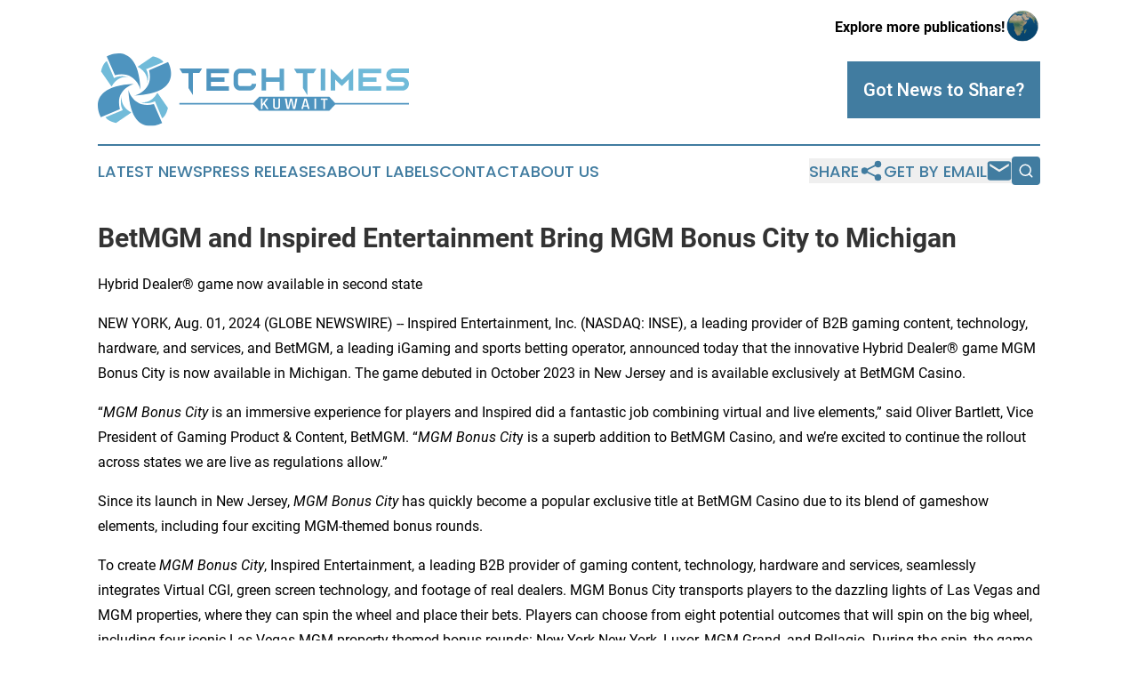

--- FILE ---
content_type: text/html;charset=utf-8
request_url: https://www.techtimeskuwait.com/article/732315202-betmgm-and-inspired-entertainment-bring-mgm-bonus-city-to-michigan
body_size: 10032
content:
<!DOCTYPE html>
<html lang="en">
<head>
  <title>BetMGM and Inspired Entertainment Bring MGM Bonus City to Michigan | Tech Times Kuwait</title>
  <meta charset="utf-8">
  <meta name="viewport" content="width=device-width, initial-scale=1">
    <meta name="description" content="Tech Times Kuwait is an online news publication focusing on science &amp; technology in the Kuwait: News on science and technology in Kuwait">
    <link rel="icon" href="https://cdn.newsmatics.com/agp/sites/techtimeskuwait-favicon-1.png" type="image/png">
  <meta name="csrf-token" content="HQP8kCOih21JMrrcG68UxF-B_q7AfEK-Mmw8ItaVYhc=">
  <meta name="csrf-param" content="authenticity_token">
  <link href="/css/styles.min.css?v1d0b8e25eaccc1ca72b30a2f13195adabfa54991" rel="stylesheet" data-turbo-track="reload">
  <link rel="stylesheet" href="/plugins/vanilla-cookieconsent/cookieconsent.css?v1d0b8e25eaccc1ca72b30a2f13195adabfa54991">
  
<style type="text/css">
    :root {
        --color-primary-background: rgba(65, 124, 160, 0.2);
        --color-primary: #417ca0;
        --color-secondary: #4b7d91;
    }
</style>

  <script type="importmap">
    {
      "imports": {
          "adController": "/js/controllers/adController.js?v1d0b8e25eaccc1ca72b30a2f13195adabfa54991",
          "alertDialog": "/js/controllers/alertDialog.js?v1d0b8e25eaccc1ca72b30a2f13195adabfa54991",
          "articleListController": "/js/controllers/articleListController.js?v1d0b8e25eaccc1ca72b30a2f13195adabfa54991",
          "dialog": "/js/controllers/dialog.js?v1d0b8e25eaccc1ca72b30a2f13195adabfa54991",
          "flashMessage": "/js/controllers/flashMessage.js?v1d0b8e25eaccc1ca72b30a2f13195adabfa54991",
          "gptAdController": "/js/controllers/gptAdController.js?v1d0b8e25eaccc1ca72b30a2f13195adabfa54991",
          "hamburgerController": "/js/controllers/hamburgerController.js?v1d0b8e25eaccc1ca72b30a2f13195adabfa54991",
          "labelsDescription": "/js/controllers/labelsDescription.js?v1d0b8e25eaccc1ca72b30a2f13195adabfa54991",
          "searchController": "/js/controllers/searchController.js?v1d0b8e25eaccc1ca72b30a2f13195adabfa54991",
          "videoController": "/js/controllers/videoController.js?v1d0b8e25eaccc1ca72b30a2f13195adabfa54991",
          "navigationController": "/js/controllers/navigationController.js?v1d0b8e25eaccc1ca72b30a2f13195adabfa54991"          
      }
    }
  </script>
  <script>
      (function(w,d,s,l,i){w[l]=w[l]||[];w[l].push({'gtm.start':
      new Date().getTime(),event:'gtm.js'});var f=d.getElementsByTagName(s)[0],
      j=d.createElement(s),dl=l!='dataLayer'?'&l='+l:'';j.async=true;
      j.src='https://www.googletagmanager.com/gtm.js?id='+i+dl;
      f.parentNode.insertBefore(j,f);
      })(window,document,'script','dataLayer','GTM-KGCXW2X');
  </script>

  <script>
    window.dataLayer.push({
      'cookie_settings': 'delta'
    });
  </script>
</head>
<body class="df-5 is-subpage">
<noscript>
  <iframe src="https://www.googletagmanager.com/ns.html?id=GTM-KGCXW2X"
          height="0" width="0" style="display:none;visibility:hidden"></iframe>
</noscript>
<div class="layout">

  <!-- Top banner -->
  <div class="max-md:hidden w-full content universal-ribbon-inner flex justify-end items-center">
    <a href="https://www.affinitygrouppublishing.com/" target="_blank" class="brands">
      <span class="font-bold text-black">Explore more publications!</span>
      <div>
        <img src="/images/globe.png" height="40" width="40" class="icon-globe"/>
      </div>
    </a>
  </div>
  <header data-controller="hamburger">
  <div class="content">
    <div class="header-top">
      <div class="flex gap-2 masthead-container justify-between items-center">
        <div class="mr-4 logo-container">
          <a href="/">
              <img src="https://cdn.newsmatics.com/agp/sites/techtimeskuwait-logo-1.svg" alt="Tech Times Kuwait"
                class="max-md:!h-[60px] lg:!max-h-[115px]" height="94"
                width="auto" />
          </a>
        </div>
        <button class="hamburger relative w-8 h-6">
          <span aria-hidden="true"
            class="block absolute h-[2px] w-9 bg-[--color-primary] transform transition duration-500 ease-in-out -translate-y-[15px]"></span>
          <span aria-hidden="true"
            class="block absolute h-[2px] w-7 bg-[--color-primary] transform transition duration-500 ease-in-out translate-x-[7px]"></span>
          <span aria-hidden="true"
            class="block absolute h-[2px] w-9 bg-[--color-primary] transform transition duration-500 ease-in-out translate-y-[15px]"></span>
        </button>
        <a href="/submit-news" class="max-md:hidden button button-upload-content button-primary w-fit">
          <span>Got News to Share?</span>
        </a>
      </div>
      <!--  Screen size line  -->
      <div class="absolute bottom-0 -ml-[20px] w-screen h-[1px] bg-[--color-primary] z-50 md:hidden">
      </div>
    </div>
    <!-- Navigation bar -->
    <div class="navigation is-hidden-on-mobile" id="main-navigation">
      <div class="w-full md:hidden">
        <div data-controller="search" class="relative w-full">
  <div data-search-target="form" class="relative active">
    <form data-action="submit->search#performSearch" class="search-form">
      <input type="text" name="query" placeholder="Search..." data-search-target="input" class="search-input md:hidden" />
      <button type="button" data-action="click->search#toggle" data-search-target="icon" class="button-search">
        <img height="18" width="18" src="/images/search.svg" />
      </button>
    </form>
  </div>
</div>

      </div>
      <nav class="navigation-part">
          <a href="/latest-news" class="nav-link">
            Latest News
          </a>
          <a href="/press-releases" class="nav-link">
            Press Releases
          </a>
          <a href="/about-labels" class="nav-link">
            About Labels
          </a>
          <a href="/contact" class="nav-link">
            Contact
          </a>
          <a href="/about" class="nav-link">
            About Us
          </a>
      </nav>
      <div class="w-full md:w-auto md:justify-end">
        <div data-controller="navigation" class="header-actions hidden">
  <button class="nav-link flex gap-1 items-center" onclick="window.ShareDialog.openDialog()">
    <span data-navigation-target="text">
      Share
    </span>
    <span class="icon-share"></span>
  </button>
  <button onclick="window.AlertDialog.openDialog()" class="nav-link nav-link-email flex items-center gap-1.5">
    <span data-navigation-target="text">
      Get by Email
    </span>
    <span class="icon-mail"></span>
  </button>
  <div class="max-md:hidden">
    <div data-controller="search" class="relative w-full">
  <div data-search-target="form" class="relative active">
    <form data-action="submit->search#performSearch" class="search-form">
      <input type="text" name="query" placeholder="Search..." data-search-target="input" class="search-input md:hidden" />
      <button type="button" data-action="click->search#toggle" data-search-target="icon" class="button-search">
        <img height="18" width="18" src="/images/search.svg" />
      </button>
    </form>
  </div>
</div>

  </div>
</div>

      </div>
      <a href="/submit-news" class="md:hidden uppercase button button-upload-content button-primary w-fit">
        <span>Got News to Share?</span>
      </a>
      <a href="https://www.affinitygrouppublishing.com/" target="_blank" class="nav-link-agp">
        Explore more publications!
        <img src="/images/globe.png" height="35" width="35" />
      </a>
    </div>
  </div>
</header>

  <div id="main-content" class="content">
    <div id="flash-message"></div>
    <h1>BetMGM and Inspired Entertainment Bring MGM Bonus City to Michigan</h1>
<div class="press-release">
  <h2>Hybrid Dealer&#xAE; game now available in second state</h2>
      <p>NEW YORK, Aug.  01, 2024  (GLOBE NEWSWIRE) -- Inspired Entertainment, Inc. (NASDAQ: INSE), a leading provider of B2B gaming content, technology, hardware, and services, and BetMGM, a leading iGaming and sports betting operator, announced today that the innovative Hybrid Dealer&#xAE; game MGM Bonus City is now available in Michigan. The game debuted in October 2023 in New Jersey and is available exclusively at BetMGM Casino.<br></p>      <p>&#x201C;<em>MGM Bonus City</em> is an immersive experience for players and Inspired did a fantastic job combining virtual and live elements,&#x201D; said Oliver Bartlett, Vice President of Gaming Product &amp; Content, BetMGM. &#x201C;<em>MGM Bonus Cit</em>y is a superb addition to BetMGM Casino, and we&#x2019;re excited to continue the rollout across states we are live as regulations allow.&#x201D;</p>    <p>Since its launch in New Jersey, <em>MGM Bonus City</em> has quickly become a popular exclusive title at BetMGM Casino due to its blend of gameshow elements, including four exciting MGM-themed bonus rounds.</p>      <p>To create <em>MGM Bonus City</em>, Inspired Entertainment, a leading B2B provider of gaming content, technology, hardware and services, seamlessly integrates Virtual CGI, green screen technology, and footage of real dealers. MGM Bonus City transports players to the dazzling lights of Las Vegas and MGM properties, where they can spin the wheel and place their bets. Players can choose from eight potential outcomes that will spin on the big wheel, including four iconic Las Vegas MGM property-themed bonus rounds: New York-New York, Luxor, MGM Grand, and Bellagio. During the spin, the game randomly awards a special multiplier that can enhance the player's winnings.</p>    <p>Brooks Pierce, President and Chief Executive Officer of Inspired, said, &#x201C;We are thrilled to introduce <em>MGM Bonus City</em> in Michigan, enhancing our partnership with BetMGM. This game embodies the fusion of cutting-edge technology, engaging gameplay, and robust branding opportunities, setting a new standard for the iGaming experience. By integrating live dealer elements with dynamic virtual environments, we create a truly unique gaming experience.&#x201D;</p>      <p>BetMGM Casino platforms are home to over 2,800 titles across North American markets and one of the largest state-by-state exclusive jackpot networks. In 2023, BetMGM was named Casino Operator of the Year by SBC North America, EGR North America, Global Gaming Awards, and American Gambling Awards. Currently, the BetMGM progressive jackpot pool in New Jersey is over $5.2 million, the largest jackpot in the history of iGaming in North America.</p>      <p>As BetMGM continues to expand into new jurisdictions, responsible gaming education remains a key focus. BetMGM is proud to provide resources to help customers play responsibly, including GameSense, an industry-leading program developed and licensed to MGM Resorts by the British Columbia Lottery Corporation. Through the GameSense integration within BetMGM's mobile and desktop platforms, customers can directly access responsible gaming tools.&#xA0;</p>      <p>To stay up to date on the latest BetMGM Casino news, follow <a href="https://www.globenewswire.com/Tracker?data=[base64]" rel="nofollow" target="_blank">BetMGM Casino</a> on X, Instagram <a href="https://www.globenewswire.com/Tracker?data=[base64]" rel="nofollow" target="_blank">@BetMGMCasino</a> and the <a href="https://www.globenewswire.com/Tracker?data=[base64]" rel="nofollow" target="_blank">BetMGM Casino blog</a>.</p>      <p><strong>Disclaimer</strong><br>Gambling Problem? Call 1-800-GAMBLER for confidential help. Must be 21+. Please Gamble Responsibly. Visit BetMGM.com for Terms and Conditions.<br></p>      <p align="left"><strong><u>About Inspired Entertainment, Inc.</u></strong><br>Inspired offers an expanding portfolio of content, technology, hardware and services for regulated gaming, betting, lottery, social and leisure operators across land-based and mobile channels around the world. Inspired&#x2019;s gaming, Virtual Sports, interactive and leisure products appeal to a wide variety of players, creating new opportunities for operators to grow their revenue. Inspired operates in approximately 35 jurisdictions worldwide, supplying gaming systems with associated terminals and content for approximately 50,000 gaming machines located in betting shops, pubs, gaming halls and other route operations; virtual sports products through more than 32,000 retail venues and various online websites; digital games for 170+ websites; and a variety of amusement entertainment solutions with a total installed base of more than 16,000 terminals. Additional information can be found at <a href="https://www.globenewswire.com/Tracker?data=[base64]" rel="nofollow" target="_blank">www.inseinc.com</a>.</p>      <p><strong><u>About BetMGM</u></strong><br>BetMGM is a market-leading sports betting and gaming entertainment company, pioneering the online gaming industry. Born out of a partnership between MGM Resorts International (NYSE: MGM) and Entain Plc (LSE: ENT), BetMGM has exclusive access to all of MGM&#x2019;s U.S. land-based and online sports betting, major tournament poker, and online gaming businesses. Utilizing Entain&#x2019;s U.S.-licensed, state-of-the-art technology, BetMGM offers sports betting and online gaming via market-leading brands including BetMGM, Borgata Casino, Party Casino and Party Poker. Founded in 2018, BetMGM is headquartered in New Jersey. For more information, visit <a href="https://www.globenewswire.com/Tracker?data=cK0phVq7KI4GuIYJ_gkaDJt0Z1afToFlegY0q4ai9S2WS7lc5G4FDymW4sQQ04F2TkZWgg_f3QQBnG9Wsl6e8k5FLzMCw50xUbeUj4dkhLWU4W_kJHISBXdeUYjXFR_8" rel="nofollow" target="_blank">https://www.casino.betmgm.com</a>.</p>      <p align="justify"><strong><u>Forward-Looking Statements</u></strong></p>      <p align="justify">This press release contains &#x201C;forward-looking statements&#x201D; within the meaning of the &#x201C;safe harbor&#x201D; provisions of the U.S. Private Securities Litigation Reform Act of 1995, including, but not limited to, statements regarding our ability to bring certain of our products to customers in the various markets in which we operate and execute on our strategic plan, statements regarding expectations with respect to potential new customers and statements regarding our anticipated financial performance. Forward-looking statements may be identified by the use of words such as &#x201C;anticipate,&#x201D; &#x201C;believe,&#x201D; &#x201C;continue,&#x201D; &#x201C;expect,&#x201D; &#x201C;estimate,&#x201D; &#x201C;plan,&#x201D; &#x201C;will,&#x201D; &#x201C;would&#x201D; and &#x201C;project&#x201D; and other similar expressions that indicate future events or trends or are not statements of historical matters. These statements are based on Inspired management&#x2019;s current expectations and beliefs, as well as a number of assumptions concerning future events.</p>      <p align="justify">Forward-looking statements are subject to known and unknown risks, uncertainties, assumptions and other important factors, many of which are outside of Inspired&#x2019;s control and all of which could cause actual results to differ materially from the results discussed in the forward-looking statements. Accordingly, forward-looking statements should not be relied upon as representing Inspired&#x2019;s views as of any subsequent date. You are advised to review carefully the &#x201C;Risk Factors&#x201D; section of Inspired&#x2019;s annual report on Form 10-K for the fiscal year ended December 31, 2023, and subsequent quarterly reports on Form 10-Q, which are available, free of charge, on the U.S. Securities and Exchange Commission&#x2019;s website at www.sec.gov. Inspired does not undertake any obligation to update forward-looking statements to reflect events or circumstances after the date they were made, whether as a result of new information, future events or otherwise, except as required by law.</p>      <p><strong><u>Investor Contact:</u></strong><br>For Investors<br>IR@inseinc.com <br>+1 646 277-1285</p>      <p><strong><u>Media Contact</u></strong><br>Inspired Entertainment<br><a href="https://www.globenewswire.com/Tracker?data=CzlAwj4PnBuW6K5U8oPnRsUw6cgiC194Ge3hh3Jo_CRXJfua8U8HTM_4xP2DHs6fleEs_Kope0KFQdzO69g_wQIF2QzXybi3sLzo0zjO2B36vOL4EZ7MtKKgG9cH-hFL" rel="nofollow" target="_blank">inspiredsales@inseinc.com</a><br><a href="https://www.globenewswire.com/Tracker?data=[base64]" rel="nofollow" target="_blank">www.inseinc.com</a><br>@Inspired_News</p> <img class="__GNW8366DE3E__IMG" src="https://www.globenewswire.com/newsroom/ti?nf=OTE5Njg4NyM2NDAyMTc5IzIwODc4NDI="> <br><img src="https://ml.globenewswire.com/media/ZTM3ZDg2MTItYjY5MC00ZmExLTlkN2YtNGZlZThmZGQ3ZWI3LTEwOTk0MTM=/tiny/Inspired-Entertainment-Inc-.png" referrerpolicy="no-referrer-when-downgrade"><p><a href="https://www.globenewswire.com/NewsRoom/AttachmentNg/7656e726-a6a7-40f3-8499-154cbca52ba8" rel="nofollow"><img src="https://ml.globenewswire.com/media/7656e726-a6a7-40f3-8499-154cbca52ba8/small/inspired-master-logo-on-blk-horizontal-cmyk-01-002-jpg.jpg" border="0" width="150" height="106" alt="Primary Logo"></a></p>
    <p>
  Legal Disclaimer:
</p>
<p>
  EIN Presswire provides this news content "as is" without warranty of any kind. We do not accept any responsibility or liability
  for the accuracy, content, images, videos, licenses, completeness, legality, or reliability of the information contained in this
  article. If you have any complaints or copyright issues related to this article, kindly contact the author above.
</p>
<img class="prtr" src="https://www.einpresswire.com/tracking/article.gif?t=5&a=-Dvy7Yt8Syjxvx1D&i=YV-2L9s5fFSB3iD-" alt="">
</div>

  </div>
</div>
<footer class="footer footer-with-line">
  <div class="content flex flex-col">
    <p class="footer-text text-sm mb-4 order-2 lg:order-1">© 1995-2026 Newsmatics Inc. dba Affinity Group Publishing &amp; Tech Times Kuwait. All Rights Reserved.</p>
    <div class="footer-nav lg:mt-2 mb-[30px] lg:mb-0 flex gap-7 flex-wrap justify-center order-1 lg:order-2">
        <a href="/about" class="footer-link">About</a>
        <a href="/archive" class="footer-link">Press Release Archive</a>
        <a href="/submit-news" class="footer-link">Submit Press Release</a>
        <a href="/legal/terms" class="footer-link">Terms &amp; Conditions</a>
        <a href="/legal/dmca" class="footer-link">Copyright/DMCA Policy</a>
        <a href="/legal/privacy" class="footer-link">Privacy Policy</a>
        <a href="/contact" class="footer-link">Contact</a>
    </div>
  </div>
</footer>
<div data-controller="dialog" data-dialog-url-value="/" data-action="click->dialog#clickOutside">
  <dialog
    class="modal-shadow fixed backdrop:bg-black/20 z-40 text-left bg-white rounded-full w-[350px] h-[350px] overflow-visible"
    data-dialog-target="modal"
  >
    <div class="text-center h-full flex items-center justify-center">
      <button data-action="click->dialog#close" type="button" class="modal-share-close-button">
        ✖
      </button>
      <div>
        <div class="mb-4">
          <h3 class="font-bold text-[28px] mb-3">Share us</h3>
          <span class="text-[14px]">on your social networks:</span>
        </div>
        <div class="flex gap-6 justify-center text-center">
          <a href="https://www.facebook.com/sharer.php?u=https://www.techtimeskuwait.com" class="flex flex-col items-center font-bold text-[#4a4a4a] text-sm" target="_blank">
            <span class="h-[55px] flex items-center">
              <img width="40px" src="/images/fb.png" alt="Facebook" class="mb-2">
            </span>
            <span class="text-[14px]">
              Facebook
            </span>
          </a>
          <a href="https://www.linkedin.com/sharing/share-offsite/?url=https://www.techtimeskuwait.com" class="flex flex-col items-center font-bold text-[#4a4a4a] text-sm" target="_blank">
            <span class="h-[55px] flex items-center">
              <img width="40px" height="40px" src="/images/linkedin.png" alt="LinkedIn" class="mb-2">
            </span>
            <span class="text-[14px]">
            LinkedIn
            </span>
          </a>
        </div>
      </div>
    </div>
  </dialog>
</div>

<div data-controller="alert-dialog" data-action="click->alert-dialog#clickOutside">
  <dialog
    class="fixed backdrop:bg-black/20 modal-shadow z-40 text-left bg-white rounded-full w-full max-w-[450px] aspect-square overflow-visible"
    data-alert-dialog-target="modal">
    <div class="flex items-center text-center -mt-4 h-full flex-1 p-8 md:p-12">
      <button data-action="click->alert-dialog#close" type="button" class="modal-close-button">
        ✖
      </button>
      <div class="w-full" data-alert-dialog-target="subscribeForm">
        <img class="w-8 mx-auto mb-4" src="/images/agps.svg" alt="AGPs" />
        <p class="md:text-lg">Get the latest news on this topic.</p>
        <h3 class="dialog-title mt-4">SIGN UP FOR FREE TODAY</h3>
        <form data-action="submit->alert-dialog#submit" method="POST" action="/alerts">
  <input type="hidden" name="authenticity_token" value="HQP8kCOih21JMrrcG68UxF-B_q7AfEK-Mmw8ItaVYhc=">

  <input data-alert-dialog-target="fullnameInput" type="text" name="fullname" id="fullname" autocomplete="off" tabindex="-1">
  <label>
    <input data-alert-dialog-target="emailInput" placeholder="Email address" name="email" type="email"
      value=""
      class="rounded-xs mb-2 block w-full bg-white px-4 py-2 text-gray-900 border-[1px] border-solid border-gray-600 focus:border-2 focus:border-gray-800 placeholder:text-gray-400"
      required>
  </label>
  <div class="text-red-400 text-sm" data-alert-dialog-target="errorMessage"></div>

  <input data-alert-dialog-target="timestampInput" type="hidden" name="timestamp" value="1769370212" autocomplete="off" tabindex="-1">

  <input type="submit" value="Sign Up"
    class="!rounded-[3px] w-full mt-2 mb-4 bg-primary px-5 py-2 leading-5 font-semibold text-white hover:color-primary/75 cursor-pointer">
</form>
<a data-action="click->alert-dialog#close" class="text-black underline hover:no-underline inline-block mb-4" href="#">No Thanks</a>
<p class="text-[15px] leading-[22px]">
  By signing to this email alert, you<br /> agree to our
  <a href="/legal/terms" class="underline text-primary hover:no-underline" target="_blank">Terms & Conditions</a>
</p>

      </div>
      <div data-alert-dialog-target="checkEmail" class="hidden">
        <img class="inline-block w-9" src="/images/envelope.svg" />
        <h3 class="dialog-title">Check Your Email</h3>
        <p class="text-lg mb-12">We sent a one-time activation link to <b data-alert-dialog-target="userEmail"></b>.
          Just click on the link to
          continue.</p>
        <p class="text-lg">If you don't see the email in your inbox, check your spam folder or <a
            class="underline text-primary hover:no-underline" data-action="click->alert-dialog#showForm" href="#">try
            again</a>
        </p>
      </div>

      <!-- activated -->
      <div data-alert-dialog-target="activated" class="hidden">
        <img class="w-8 mx-auto mb-4" src="/images/agps.svg" alt="AGPs" />
        <h3 class="dialog-title">SUCCESS</h3>
        <p class="text-lg">You have successfully confirmed your email and are subscribed to <b>
            Tech Times Kuwait
          </b> daily
          news alert.</p>
      </div>
      <!-- alreadyActivated -->
      <div data-alert-dialog-target="alreadyActivated" class="hidden">
        <img class="w-8 mx-auto mb-4" src="/images/agps.svg" alt="AGPs" />
        <h3 class="dialog-title">Alert was already activated</h3>
        <p class="text-lg">It looks like you have already confirmed and are receiving the <b>
            Tech Times Kuwait
          </b> daily news
          alert.</p>
      </div>
      <!-- activateErrorMessage -->
      <div data-alert-dialog-target="activateErrorMessage" class="hidden">
        <img class="w-8 mx-auto mb-4" src="/images/agps.svg" alt="AGPs" />
        <h3 class="dialog-title">Oops!</h3>
        <p class="text-lg mb-4">It looks like something went wrong. Please try again.</p>
        <form data-action="submit->alert-dialog#submit" method="POST" action="/alerts">
  <input type="hidden" name="authenticity_token" value="HQP8kCOih21JMrrcG68UxF-B_q7AfEK-Mmw8ItaVYhc=">

  <input data-alert-dialog-target="fullnameInput" type="text" name="fullname" id="fullname" autocomplete="off" tabindex="-1">
  <label>
    <input data-alert-dialog-target="emailInput" placeholder="Email address" name="email" type="email"
      value=""
      class="rounded-xs mb-2 block w-full bg-white px-4 py-2 text-gray-900 border-[1px] border-solid border-gray-600 focus:border-2 focus:border-gray-800 placeholder:text-gray-400"
      required>
  </label>
  <div class="text-red-400 text-sm" data-alert-dialog-target="errorMessage"></div>

  <input data-alert-dialog-target="timestampInput" type="hidden" name="timestamp" value="1769370212" autocomplete="off" tabindex="-1">

  <input type="submit" value="Sign Up"
    class="!rounded-[3px] w-full mt-2 mb-4 bg-primary px-5 py-2 leading-5 font-semibold text-white hover:color-primary/75 cursor-pointer">
</form>
<a data-action="click->alert-dialog#close" class="text-black underline hover:no-underline inline-block mb-4" href="#">No Thanks</a>
<p class="text-[15px] leading-[22px]">
  By signing to this email alert, you<br /> agree to our
  <a href="/legal/terms" class="underline text-primary hover:no-underline" target="_blank">Terms & Conditions</a>
</p>

      </div>

      <!-- deactivated -->
      <div data-alert-dialog-target="deactivated" class="hidden">
        <img class="w-8 mx-auto mb-4" src="/images/agps.svg" alt="AGPs" />
        <h3 class="dialog-title">You are Unsubscribed!</h3>
        <p class="text-lg">You are no longer receiving the <b>
            Tech Times Kuwait
          </b>daily news alert.</p>
      </div>
      <!-- alreadyDeactivated -->
      <div data-alert-dialog-target="alreadyDeactivated" class="hidden">
        <img class="w-8 mx-auto mb-4" src="/images/agps.svg" alt="AGPs" />
        <h3 class="dialog-title">You have already unsubscribed!</h3>
        <p class="text-lg">You are no longer receiving the <b>
            Tech Times Kuwait
          </b> daily news alert.</p>
      </div>
      <!-- deactivateErrorMessage -->
      <div data-alert-dialog-target="deactivateErrorMessage" class="hidden">
        <img class="w-8 mx-auto mb-4" src="/images/agps.svg" alt="AGPs" />
        <h3 class="dialog-title">Oops!</h3>
        <p class="text-lg">Try clicking the Unsubscribe link in the email again and if it still doesn't work, <a
            href="/contact">contact us</a></p>
      </div>
    </div>
  </dialog>
</div>

<script src="/plugins/vanilla-cookieconsent/cookieconsent.umd.js?v1d0b8e25eaccc1ca72b30a2f13195adabfa54991"></script>
  <script src="/js/cookieconsent.js?v1d0b8e25eaccc1ca72b30a2f13195adabfa54991"></script>

<script type="module" src="/js/app.js?v1d0b8e25eaccc1ca72b30a2f13195adabfa54991"></script>
</body>
</html>
